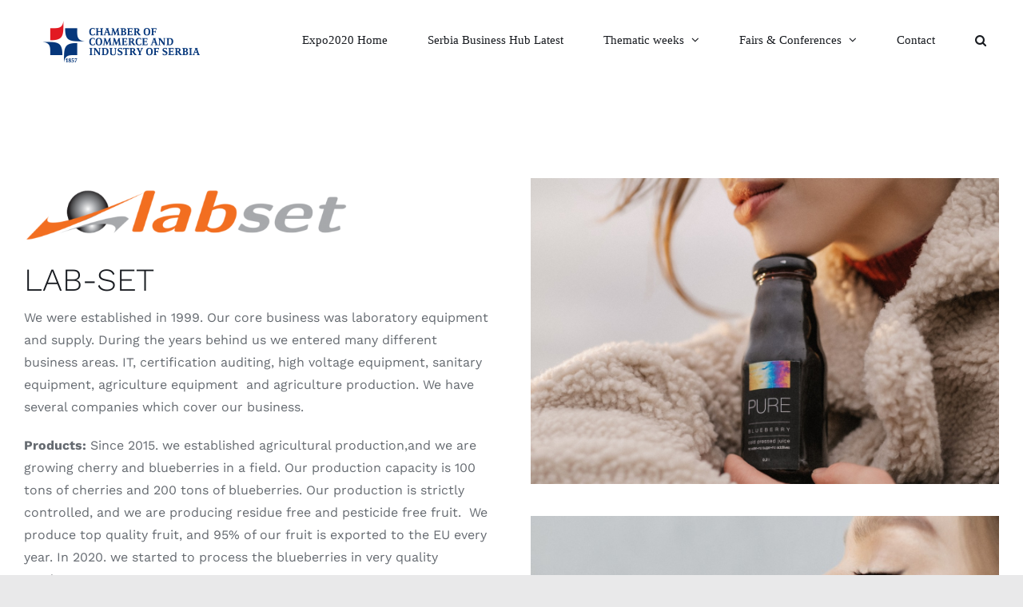

--- FILE ---
content_type: text/html; charset=UTF-8
request_url: https://expo2020.pks.rs/lab-set/
body_size: 55201
content:
<!DOCTYPE html>
<html class="avada-html-layout-wide avada-html-header-position-top" lang="en-US" prefix="og: http://ogp.me/ns# fb: http://ogp.me/ns/fb#">
<head>
	<meta http-equiv="X-UA-Compatible" content="IE=edge" />
	<meta http-equiv="Content-Type" content="text/html; charset=utf-8"/>
	<meta name="viewport" content="width=device-width, initial-scale=1" />
	<title>LAB-SET &#8211; Expo2020 Dubai</title>
<meta name='robots' content='max-image-preview:large' />
<link rel="alternate" type="application/rss+xml" title="Expo2020 Dubai &raquo; Feed" href="https://expo2020.pks.rs/feed/" />
<link rel="alternate" type="application/rss+xml" title="Expo2020 Dubai &raquo; Comments Feed" href="https://expo2020.pks.rs/comments/feed/" />
					<link rel="shortcut icon" href="https://expo2020.pks.rs/wp-content/uploads/2021/09/favicon-3.png" type="image/x-icon" />
		
					<!-- Apple Touch Icon -->
			<link rel="apple-touch-icon" sizes="180x180" href="https://expo2020.pks.rs/wp-content/uploads/2021/09/favicon152.png">
		
					<!-- Android Icon -->
			<link rel="icon" sizes="192x192" href="https://expo2020.pks.rs/wp-content/uploads/2021/09/favicon152.png">
		
					<!-- MS Edge Icon -->
			<meta name="msapplication-TileImage" content="https://expo2020.pks.rs/wp-content/uploads/2021/09/favicon180.png">
				<link rel="alternate" title="oEmbed (JSON)" type="application/json+oembed" href="https://expo2020.pks.rs/wp-json/oembed/1.0/embed?url=https%3A%2F%2Fexpo2020.pks.rs%2Flab-set%2F" />
<link rel="alternate" title="oEmbed (XML)" type="text/xml+oembed" href="https://expo2020.pks.rs/wp-json/oembed/1.0/embed?url=https%3A%2F%2Fexpo2020.pks.rs%2Flab-set%2F&#038;format=xml" />
					<meta name="description" content="LAB-SET   

We were established in 1999. Our core business was laboratory equipment and supply. During the years behind us we entered many different business areas. IT, certification auditing, high voltage equipment, sanitary equipment, agriculture equipment  and agriculture production. We have several companies which cover our business.

Products: Since 2015. we"/>
				
		<meta property="og:locale" content="en_US"/>
		<meta property="og:type" content="article"/>
		<meta property="og:site_name" content="Expo2020 Dubai"/>
		<meta property="og:title" content="  LAB-SET"/>
				<meta property="og:description" content="LAB-SET   

We were established in 1999. Our core business was laboratory equipment and supply. During the years behind us we entered many different business areas. IT, certification auditing, high voltage equipment, sanitary equipment, agriculture equipment  and agriculture production. We have several companies which cover our business.

Products: Since 2015. we"/>
				<meta property="og:url" content="https://expo2020.pks.rs/lab-set/"/>
										<meta property="article:published_time" content="2022-02-06T11:13:49+00:00"/>
							<meta property="article:modified_time" content="2022-02-06T11:14:28+00:00"/>
								<meta name="author" content="expodubai2020"/>
								<meta property="og:image" content="https://expo2020.pks.rs/wp-content/uploads/2022/02/00labset-1.jpg"/>
		<meta property="og:image:width" content="800"/>
		<meta property="og:image:height" content="500"/>
		<meta property="og:image:type" content="image/jpeg"/>
				<style id='wp-img-auto-sizes-contain-inline-css' type='text/css'>
img:is([sizes=auto i],[sizes^="auto," i]){contain-intrinsic-size:3000px 1500px}
/*# sourceURL=wp-img-auto-sizes-contain-inline-css */
</style>
<link rel='stylesheet' id='fusion-dynamic-css-css' href='https://expo2020.pks.rs/wp-content/uploads/fusion-styles/38864f496a630549f0240f212c128047.min.css?ver=3.11.14' type='text/css' media='all' />
<script type="text/javascript" src="https://expo2020.pks.rs/wp-includes/js/jquery/jquery.min.js?ver=3.7.1" id="jquery-core-js"></script>
<script type="text/javascript" src="https://expo2020.pks.rs/wp-includes/js/jquery/jquery-migrate.min.js?ver=3.4.1" id="jquery-migrate-js"></script>
<link rel="https://api.w.org/" href="https://expo2020.pks.rs/wp-json/" /><link rel="alternate" title="JSON" type="application/json" href="https://expo2020.pks.rs/wp-json/wp/v2/posts/8079" /><link rel="EditURI" type="application/rsd+xml" title="RSD" href="https://expo2020.pks.rs/xmlrpc.php?rsd" />

<link rel="canonical" href="https://expo2020.pks.rs/lab-set/" />
<link rel='shortlink' href='https://expo2020.pks.rs/?p=8079' />
<style type="text/css" id="css-fb-visibility">@media screen and (max-width: 640px){.fusion-no-small-visibility{display:none !important;}body .sm-text-align-center{text-align:center !important;}body .sm-text-align-left{text-align:left !important;}body .sm-text-align-right{text-align:right !important;}body .sm-flex-align-center{justify-content:center !important;}body .sm-flex-align-flex-start{justify-content:flex-start !important;}body .sm-flex-align-flex-end{justify-content:flex-end !important;}body .sm-mx-auto{margin-left:auto !important;margin-right:auto !important;}body .sm-ml-auto{margin-left:auto !important;}body .sm-mr-auto{margin-right:auto !important;}body .fusion-absolute-position-small{position:absolute;top:auto;width:100%;}.awb-sticky.awb-sticky-small{ position: sticky; top: var(--awb-sticky-offset,0); }}@media screen and (min-width: 641px) and (max-width: 1024px){.fusion-no-medium-visibility{display:none !important;}body .md-text-align-center{text-align:center !important;}body .md-text-align-left{text-align:left !important;}body .md-text-align-right{text-align:right !important;}body .md-flex-align-center{justify-content:center !important;}body .md-flex-align-flex-start{justify-content:flex-start !important;}body .md-flex-align-flex-end{justify-content:flex-end !important;}body .md-mx-auto{margin-left:auto !important;margin-right:auto !important;}body .md-ml-auto{margin-left:auto !important;}body .md-mr-auto{margin-right:auto !important;}body .fusion-absolute-position-medium{position:absolute;top:auto;width:100%;}.awb-sticky.awb-sticky-medium{ position: sticky; top: var(--awb-sticky-offset,0); }}@media screen and (min-width: 1025px){.fusion-no-large-visibility{display:none !important;}body .lg-text-align-center{text-align:center !important;}body .lg-text-align-left{text-align:left !important;}body .lg-text-align-right{text-align:right !important;}body .lg-flex-align-center{justify-content:center !important;}body .lg-flex-align-flex-start{justify-content:flex-start !important;}body .lg-flex-align-flex-end{justify-content:flex-end !important;}body .lg-mx-auto{margin-left:auto !important;margin-right:auto !important;}body .lg-ml-auto{margin-left:auto !important;}body .lg-mr-auto{margin-right:auto !important;}body .fusion-absolute-position-large{position:absolute;top:auto;width:100%;}.awb-sticky.awb-sticky-large{ position: sticky; top: var(--awb-sticky-offset,0); }}</style>		<script type="text/javascript">
			var doc = document.documentElement;
			doc.setAttribute( 'data-useragent', navigator.userAgent );
		</script>
		
	<style id='global-styles-inline-css' type='text/css'>
:root{--wp--preset--aspect-ratio--square: 1;--wp--preset--aspect-ratio--4-3: 4/3;--wp--preset--aspect-ratio--3-4: 3/4;--wp--preset--aspect-ratio--3-2: 3/2;--wp--preset--aspect-ratio--2-3: 2/3;--wp--preset--aspect-ratio--16-9: 16/9;--wp--preset--aspect-ratio--9-16: 9/16;--wp--preset--color--black: #000000;--wp--preset--color--cyan-bluish-gray: #abb8c3;--wp--preset--color--white: #ffffff;--wp--preset--color--pale-pink: #f78da7;--wp--preset--color--vivid-red: #cf2e2e;--wp--preset--color--luminous-vivid-orange: #ff6900;--wp--preset--color--luminous-vivid-amber: #fcb900;--wp--preset--color--light-green-cyan: #7bdcb5;--wp--preset--color--vivid-green-cyan: #00d084;--wp--preset--color--pale-cyan-blue: #8ed1fc;--wp--preset--color--vivid-cyan-blue: #0693e3;--wp--preset--color--vivid-purple: #9b51e0;--wp--preset--color--awb-color-1: rgba(255,255,255,1);--wp--preset--color--awb-color-2: rgba(250,250,250,1);--wp--preset--color--awb-color-3: rgba(249,249,251,1);--wp--preset--color--awb-color-4: rgba(226,226,226,1);--wp--preset--color--awb-color-5: rgba(101,106,112,1);--wp--preset--color--awb-color-6: rgba(51,51,51,1);--wp--preset--color--awb-color-7: rgba(33,41,52,1);--wp--preset--color--awb-color-8: rgba(24,27,32,1);--wp--preset--color--awb-color-custom-10: rgba(40,45,51,0.1);--wp--preset--color--awb-color-custom-11: rgba(101,188,123,1);--wp--preset--color--awb-color-custom-12: rgba(74,78,87,1);--wp--preset--color--awb-color-custom-13: rgba(229,229,229,1);--wp--preset--color--awb-color-custom-14: rgba(116,116,116,1);--wp--preset--color--awb-color-custom-15: rgba(250,250,250,0.8);--wp--preset--color--awb-color-custom-16: rgba(242,243,245,1);--wp--preset--color--awb-color-custom-17: rgba(24,27,32,0.92);--wp--preset--gradient--vivid-cyan-blue-to-vivid-purple: linear-gradient(135deg,rgb(6,147,227) 0%,rgb(155,81,224) 100%);--wp--preset--gradient--light-green-cyan-to-vivid-green-cyan: linear-gradient(135deg,rgb(122,220,180) 0%,rgb(0,208,130) 100%);--wp--preset--gradient--luminous-vivid-amber-to-luminous-vivid-orange: linear-gradient(135deg,rgb(252,185,0) 0%,rgb(255,105,0) 100%);--wp--preset--gradient--luminous-vivid-orange-to-vivid-red: linear-gradient(135deg,rgb(255,105,0) 0%,rgb(207,46,46) 100%);--wp--preset--gradient--very-light-gray-to-cyan-bluish-gray: linear-gradient(135deg,rgb(238,238,238) 0%,rgb(169,184,195) 100%);--wp--preset--gradient--cool-to-warm-spectrum: linear-gradient(135deg,rgb(74,234,220) 0%,rgb(151,120,209) 20%,rgb(207,42,186) 40%,rgb(238,44,130) 60%,rgb(251,105,98) 80%,rgb(254,248,76) 100%);--wp--preset--gradient--blush-light-purple: linear-gradient(135deg,rgb(255,206,236) 0%,rgb(152,150,240) 100%);--wp--preset--gradient--blush-bordeaux: linear-gradient(135deg,rgb(254,205,165) 0%,rgb(254,45,45) 50%,rgb(107,0,62) 100%);--wp--preset--gradient--luminous-dusk: linear-gradient(135deg,rgb(255,203,112) 0%,rgb(199,81,192) 50%,rgb(65,88,208) 100%);--wp--preset--gradient--pale-ocean: linear-gradient(135deg,rgb(255,245,203) 0%,rgb(182,227,212) 50%,rgb(51,167,181) 100%);--wp--preset--gradient--electric-grass: linear-gradient(135deg,rgb(202,248,128) 0%,rgb(113,206,126) 100%);--wp--preset--gradient--midnight: linear-gradient(135deg,rgb(2,3,129) 0%,rgb(40,116,252) 100%);--wp--preset--font-size--small: 12px;--wp--preset--font-size--medium: 20px;--wp--preset--font-size--large: 24px;--wp--preset--font-size--x-large: 42px;--wp--preset--font-size--normal: 16px;--wp--preset--font-size--xlarge: 32px;--wp--preset--font-size--huge: 48px;--wp--preset--spacing--20: 0.44rem;--wp--preset--spacing--30: 0.67rem;--wp--preset--spacing--40: 1rem;--wp--preset--spacing--50: 1.5rem;--wp--preset--spacing--60: 2.25rem;--wp--preset--spacing--70: 3.38rem;--wp--preset--spacing--80: 5.06rem;--wp--preset--shadow--natural: 6px 6px 9px rgba(0, 0, 0, 0.2);--wp--preset--shadow--deep: 12px 12px 50px rgba(0, 0, 0, 0.4);--wp--preset--shadow--sharp: 6px 6px 0px rgba(0, 0, 0, 0.2);--wp--preset--shadow--outlined: 6px 6px 0px -3px rgb(255, 255, 255), 6px 6px rgb(0, 0, 0);--wp--preset--shadow--crisp: 6px 6px 0px rgb(0, 0, 0);}:where(.is-layout-flex){gap: 0.5em;}:where(.is-layout-grid){gap: 0.5em;}body .is-layout-flex{display: flex;}.is-layout-flex{flex-wrap: wrap;align-items: center;}.is-layout-flex > :is(*, div){margin: 0;}body .is-layout-grid{display: grid;}.is-layout-grid > :is(*, div){margin: 0;}:where(.wp-block-columns.is-layout-flex){gap: 2em;}:where(.wp-block-columns.is-layout-grid){gap: 2em;}:where(.wp-block-post-template.is-layout-flex){gap: 1.25em;}:where(.wp-block-post-template.is-layout-grid){gap: 1.25em;}.has-black-color{color: var(--wp--preset--color--black) !important;}.has-cyan-bluish-gray-color{color: var(--wp--preset--color--cyan-bluish-gray) !important;}.has-white-color{color: var(--wp--preset--color--white) !important;}.has-pale-pink-color{color: var(--wp--preset--color--pale-pink) !important;}.has-vivid-red-color{color: var(--wp--preset--color--vivid-red) !important;}.has-luminous-vivid-orange-color{color: var(--wp--preset--color--luminous-vivid-orange) !important;}.has-luminous-vivid-amber-color{color: var(--wp--preset--color--luminous-vivid-amber) !important;}.has-light-green-cyan-color{color: var(--wp--preset--color--light-green-cyan) !important;}.has-vivid-green-cyan-color{color: var(--wp--preset--color--vivid-green-cyan) !important;}.has-pale-cyan-blue-color{color: var(--wp--preset--color--pale-cyan-blue) !important;}.has-vivid-cyan-blue-color{color: var(--wp--preset--color--vivid-cyan-blue) !important;}.has-vivid-purple-color{color: var(--wp--preset--color--vivid-purple) !important;}.has-black-background-color{background-color: var(--wp--preset--color--black) !important;}.has-cyan-bluish-gray-background-color{background-color: var(--wp--preset--color--cyan-bluish-gray) !important;}.has-white-background-color{background-color: var(--wp--preset--color--white) !important;}.has-pale-pink-background-color{background-color: var(--wp--preset--color--pale-pink) !important;}.has-vivid-red-background-color{background-color: var(--wp--preset--color--vivid-red) !important;}.has-luminous-vivid-orange-background-color{background-color: var(--wp--preset--color--luminous-vivid-orange) !important;}.has-luminous-vivid-amber-background-color{background-color: var(--wp--preset--color--luminous-vivid-amber) !important;}.has-light-green-cyan-background-color{background-color: var(--wp--preset--color--light-green-cyan) !important;}.has-vivid-green-cyan-background-color{background-color: var(--wp--preset--color--vivid-green-cyan) !important;}.has-pale-cyan-blue-background-color{background-color: var(--wp--preset--color--pale-cyan-blue) !important;}.has-vivid-cyan-blue-background-color{background-color: var(--wp--preset--color--vivid-cyan-blue) !important;}.has-vivid-purple-background-color{background-color: var(--wp--preset--color--vivid-purple) !important;}.has-black-border-color{border-color: var(--wp--preset--color--black) !important;}.has-cyan-bluish-gray-border-color{border-color: var(--wp--preset--color--cyan-bluish-gray) !important;}.has-white-border-color{border-color: var(--wp--preset--color--white) !important;}.has-pale-pink-border-color{border-color: var(--wp--preset--color--pale-pink) !important;}.has-vivid-red-border-color{border-color: var(--wp--preset--color--vivid-red) !important;}.has-luminous-vivid-orange-border-color{border-color: var(--wp--preset--color--luminous-vivid-orange) !important;}.has-luminous-vivid-amber-border-color{border-color: var(--wp--preset--color--luminous-vivid-amber) !important;}.has-light-green-cyan-border-color{border-color: var(--wp--preset--color--light-green-cyan) !important;}.has-vivid-green-cyan-border-color{border-color: var(--wp--preset--color--vivid-green-cyan) !important;}.has-pale-cyan-blue-border-color{border-color: var(--wp--preset--color--pale-cyan-blue) !important;}.has-vivid-cyan-blue-border-color{border-color: var(--wp--preset--color--vivid-cyan-blue) !important;}.has-vivid-purple-border-color{border-color: var(--wp--preset--color--vivid-purple) !important;}.has-vivid-cyan-blue-to-vivid-purple-gradient-background{background: var(--wp--preset--gradient--vivid-cyan-blue-to-vivid-purple) !important;}.has-light-green-cyan-to-vivid-green-cyan-gradient-background{background: var(--wp--preset--gradient--light-green-cyan-to-vivid-green-cyan) !important;}.has-luminous-vivid-amber-to-luminous-vivid-orange-gradient-background{background: var(--wp--preset--gradient--luminous-vivid-amber-to-luminous-vivid-orange) !important;}.has-luminous-vivid-orange-to-vivid-red-gradient-background{background: var(--wp--preset--gradient--luminous-vivid-orange-to-vivid-red) !important;}.has-very-light-gray-to-cyan-bluish-gray-gradient-background{background: var(--wp--preset--gradient--very-light-gray-to-cyan-bluish-gray) !important;}.has-cool-to-warm-spectrum-gradient-background{background: var(--wp--preset--gradient--cool-to-warm-spectrum) !important;}.has-blush-light-purple-gradient-background{background: var(--wp--preset--gradient--blush-light-purple) !important;}.has-blush-bordeaux-gradient-background{background: var(--wp--preset--gradient--blush-bordeaux) !important;}.has-luminous-dusk-gradient-background{background: var(--wp--preset--gradient--luminous-dusk) !important;}.has-pale-ocean-gradient-background{background: var(--wp--preset--gradient--pale-ocean) !important;}.has-electric-grass-gradient-background{background: var(--wp--preset--gradient--electric-grass) !important;}.has-midnight-gradient-background{background: var(--wp--preset--gradient--midnight) !important;}.has-small-font-size{font-size: var(--wp--preset--font-size--small) !important;}.has-medium-font-size{font-size: var(--wp--preset--font-size--medium) !important;}.has-large-font-size{font-size: var(--wp--preset--font-size--large) !important;}.has-x-large-font-size{font-size: var(--wp--preset--font-size--x-large) !important;}
/*# sourceURL=global-styles-inline-css */
</style>
</head>

<body class="wp-singular post-template-default single single-post postid-8079 single-format-standard wp-theme-Avada fusion-image-hovers fusion-pagination-sizing fusion-button_type-flat fusion-button_span-no fusion-button_gradient-linear avada-image-rollover-circle-no avada-image-rollover-yes avada-image-rollover-direction-fade fusion-body ltr fusion-sticky-header no-tablet-sticky-header no-mobile-sticky-header no-mobile-slidingbar no-mobile-totop fusion-disable-outline fusion-sub-menu-fade mobile-logo-pos-left layout-wide-mode avada-has-boxed-modal-shadow- layout-scroll-offset-full avada-has-zero-margin-offset-top fusion-top-header menu-text-align-center mobile-menu-design-modern fusion-show-pagination-text fusion-header-layout-v1 avada-responsive avada-footer-fx-sticky avada-menu-highlight-style-textcolor fusion-search-form-clean fusion-main-menu-search-dropdown fusion-avatar-circle avada-dropdown-styles avada-blog-layout-grid avada-blog-archive-layout-grid avada-header-shadow-no avada-menu-icon-position-left avada-has-pagetitle-bg-full avada-has-mobile-menu-search avada-has-main-nav-search-icon avada-has-breadcrumb-mobile-hidden avada-has-pagetitlebar-retina-bg-image avada-has-titlebar-hide avada-social-full-transparent avada-has-transparent-timeline_color avada-has-pagination-width_height avada-flyout-menu-direction-fade avada-ec-views-v1" data-awb-post-id="8079">
		<a class="skip-link screen-reader-text" href="#content">Skip to content</a>

	<div id="boxed-wrapper">
		
		<div id="wrapper" class="fusion-wrapper">
			<div id="home" style="position:relative;top:-1px;"></div>
							
					
			<header class="fusion-header-wrapper">
				<div class="fusion-header-v1 fusion-logo-alignment fusion-logo-left fusion-sticky-menu- fusion-sticky-logo-1 fusion-mobile-logo-1  fusion-mobile-menu-design-modern">
					<div class="fusion-header-sticky-height"></div>
<div class="fusion-header">
	<div class="fusion-row">
					<div class="fusion-logo" data-margin-top="25px" data-margin-bottom="25px" data-margin-left="0px" data-margin-right="0px">
			<a class="fusion-logo-link"  href="https://en.pks.rs/" >

						<!-- standard logo -->
			<img src="https://expo2020.pks.rs/wp-content/uploads/2021/09/pks-logo@2x-1.png" srcset="https://expo2020.pks.rs/wp-content/uploads/2021/09/pks-logo@2x-1.png 1x, https://expo2020.pks.rs/wp-content/uploads/2021/09/pks-logo@2x-1.png 2x" width="213" height="56" style="max-height:56px;height:auto;" alt="Expo2020 Dubai Logo" data-retina_logo_url="https://expo2020.pks.rs/wp-content/uploads/2021/09/pks-logo@2x-1.png" class="fusion-standard-logo" />

											<!-- mobile logo -->
				<img src="https://expo2020.pks.rs/wp-content/uploads/2021/09/pks-logo@2x-1.png" srcset="https://expo2020.pks.rs/wp-content/uploads/2021/09/pks-logo@2x-1.png 1x, https://expo2020.pks.rs/wp-content/uploads/2021/09/pks-logo@2x-1.png 2x" width="213" height="56" style="max-height:56px;height:auto;" alt="Expo2020 Dubai Logo" data-retina_logo_url="https://expo2020.pks.rs/wp-content/uploads/2021/09/pks-logo@2x-1.png" class="fusion-mobile-logo" />
			
											<!-- sticky header logo -->
				<img src="https://expo2020.pks.rs/wp-content/uploads/2021/09/pks-logo@2x-1.png" srcset="https://expo2020.pks.rs/wp-content/uploads/2021/09/pks-logo@2x-1.png 1x, https://expo2020.pks.rs/wp-content/uploads/2021/09/pks-logo@2x-1.png 2x" width="213" height="56" style="max-height:56px;height:auto;" alt="Expo2020 Dubai Logo" data-retina_logo_url="https://expo2020.pks.rs/wp-content/uploads/2021/09/pks-logo@2x-1.png" class="fusion-sticky-logo" />
					</a>
		</div>		<nav class="fusion-main-menu" aria-label="Main Menu"><ul id="menu-main-menu" class="fusion-menu"><li  id="menu-item-3606"  class="menu-item menu-item-type-post_type menu-item-object-page menu-item-home menu-item-3606"  data-item-id="3606"><a  href="https://expo2020.pks.rs/" class="fusion-textcolor-highlight"><span class="menu-text">Expo2020 Home</span></a></li><li  id="menu-item-3226"  class="menu-item menu-item-type-post_type menu-item-object-page menu-item-3226"  data-item-id="3226"><a  href="https://expo2020.pks.rs/serbia-business-hub-latest/" class="fusion-textcolor-highlight"><span class="menu-text">Serbia Business Hub Latest</span></a></li><li  id="menu-item-3231"  class="menu-item menu-item-type-post_type menu-item-object-page menu-item-has-children menu-item-3231 fusion-dropdown-menu"  data-item-id="3231"><a  href="https://expo2020.pks.rs/thematic-weeks/" class="fusion-textcolor-highlight"><span class="menu-text">Thematic weeks</span> <span class="fusion-caret"><i class="fusion-dropdown-indicator" aria-hidden="true"></i></span></a><ul class="sub-menu"><li  id="menu-item-8611"  class="menu-item menu-item-type-post_type menu-item-object-page menu-item-8611 fusion-dropdown-submenu" ><a  href="https://expo2020.pks.rs/thematic-weeks/water/" class="fusion-textcolor-highlight"><span>Water</span></a></li><li  id="menu-item-7866"  class="menu-item menu-item-type-post_type menu-item-object-page menu-item-7866 fusion-dropdown-submenu" ><a  href="https://expo2020.pks.rs/thematic-weeks/food-agriculture-and-livelihoods/" class="fusion-textcolor-highlight"><span>Food, Agriculture &#038; Livelihoods</span></a></li><li  id="menu-item-7459"  class="menu-item menu-item-type-post_type menu-item-object-page menu-item-7459 fusion-dropdown-submenu" ><a  href="https://expo2020.pks.rs/thematic-weeks/health-and-wellness/" class="fusion-textcolor-highlight"><span>Health &#038; Wellness</span></a></li><li  id="menu-item-7035"  class="menu-item menu-item-type-post_type menu-item-object-page menu-item-7035 fusion-dropdown-submenu" ><a  href="https://expo2020.pks.rs/thematic-weeks/global-goals/" class="fusion-textcolor-highlight"><span>Global Goals</span></a></li><li  id="menu-item-6242"  class="menu-item menu-item-type-post_type menu-item-object-page menu-item-6242 fusion-dropdown-submenu" ><a  href="https://expo2020.pks.rs/thematic-weeks/travel-and-connectivity/" class="fusion-textcolor-highlight"><span>Travel &#038; Connectivity</span></a></li><li  id="menu-item-5499"  class="menu-item menu-item-type-post_type menu-item-object-page menu-item-5499 fusion-dropdown-submenu" ><a  href="https://expo2020.pks.rs/thematic-weeks/knowledge-and-learning/" class="fusion-textcolor-highlight"><span>Knowledge &#038; Learning</span></a></li><li  id="menu-item-4386"  class="menu-item menu-item-type-post_type menu-item-object-page menu-item-4386 fusion-dropdown-submenu" ><a  href="https://expo2020.pks.rs/thematic-weeks/urban-and-rural-development/" class="fusion-textcolor-highlight"><span>Urban &#038; Rural Development</span></a></li><li  id="menu-item-4191"  class="menu-item menu-item-type-post_type menu-item-object-page menu-item-4191 fusion-dropdown-submenu" ><a  href="https://expo2020.pks.rs/thematic-weeks/space/" class="fusion-textcolor-highlight"><span>Space</span></a></li><li  id="menu-item-3748"  class="menu-item menu-item-type-post_type menu-item-object-page menu-item-3748 fusion-dropdown-submenu" ><a  href="https://expo2020.pks.rs/thematic-weeks/climate-and-biodiversity/" class="fusion-textcolor-highlight"><span>Climate &#038; Biodiversity</span></a></li></ul></li><li  id="menu-item-3578"  class="menu-item menu-item-type-custom menu-item-object-custom menu-item-has-children menu-item-3578 fusion-dropdown-menu"  data-item-id="3578"><a  class="fusion-textcolor-highlight"><span class="menu-text">Fairs &#038; Conferences</span> <span class="fusion-caret"><i class="fusion-dropdown-indicator" aria-hidden="true"></i></span></a><ul class="sub-menu"><li  id="menu-item-3461"  class="menu-item menu-item-type-post_type menu-item-object-page menu-item-3461 fusion-dropdown-submenu" ><a  href="https://expo2020.pks.rs/fairs-and-conferences/gitex-global/" class="fusion-textcolor-highlight"><span>GITEX Global</span></a></li><li  id="menu-item-3221"  class="menu-item menu-item-type-post_type menu-item-object-page menu-item-3221 fusion-dropdown-submenu" ><a  href="https://expo2020.pks.rs/fairs-and-conferences/gitex-future-stars/" class="fusion-textcolor-highlight"><span>GITEX Future Stars</span></a></li></ul></li><li  id="menu-item-3048"  class="menu-item menu-item-type-post_type menu-item-object-page menu-item-3048"  data-item-id="3048"><a  href="https://expo2020.pks.rs/contact-us/" class="fusion-textcolor-highlight"><span class="menu-text">Contact</span></a></li></li><li class="fusion-custom-menu-item fusion-main-menu-search"><a class="fusion-main-menu-icon" href="#" aria-label="Search" data-title="Search" title="Search" role="button" aria-expanded="false"></a><div class="fusion-custom-menu-item-contents">		<form role="search" class="searchform fusion-search-form  fusion-live-search fusion-search-form-clean" method="get" action="https://expo2020.pks.rs/">
			<div class="fusion-search-form-content">

				
				<div class="fusion-search-field search-field">
					<label><span class="screen-reader-text">Search for:</span>
													<input type="search" class="s fusion-live-search-input" name="s" id="fusion-live-search-input-0" autocomplete="off" placeholder="Search..." required aria-required="true" aria-label="Search..."/>
											</label>
				</div>
				<div class="fusion-search-button search-button">
					<input type="submit" class="fusion-search-submit searchsubmit" aria-label="Search" value="&#xf002;" />
										<div class="fusion-slider-loading"></div>
									</div>

				
			</div>


							<div class="fusion-search-results-wrapper"><div class="fusion-search-results"></div></div>
			
		</form>
		</div></li></ul></nav><div class="fusion-mobile-navigation"><ul id="menu-main-menu-1" class="fusion-mobile-menu"><li   class="menu-item menu-item-type-post_type menu-item-object-page menu-item-home menu-item-3606"  data-item-id="3606"><a  href="https://expo2020.pks.rs/" class="fusion-textcolor-highlight"><span class="menu-text">Expo2020 Home</span></a></li><li   class="menu-item menu-item-type-post_type menu-item-object-page menu-item-3226"  data-item-id="3226"><a  href="https://expo2020.pks.rs/serbia-business-hub-latest/" class="fusion-textcolor-highlight"><span class="menu-text">Serbia Business Hub Latest</span></a></li><li   class="menu-item menu-item-type-post_type menu-item-object-page menu-item-has-children menu-item-3231 fusion-dropdown-menu"  data-item-id="3231"><a  href="https://expo2020.pks.rs/thematic-weeks/" class="fusion-textcolor-highlight"><span class="menu-text">Thematic weeks</span> <span class="fusion-caret"><i class="fusion-dropdown-indicator" aria-hidden="true"></i></span></a><ul class="sub-menu"><li   class="menu-item menu-item-type-post_type menu-item-object-page menu-item-8611 fusion-dropdown-submenu" ><a  href="https://expo2020.pks.rs/thematic-weeks/water/" class="fusion-textcolor-highlight"><span>Water</span></a></li><li   class="menu-item menu-item-type-post_type menu-item-object-page menu-item-7866 fusion-dropdown-submenu" ><a  href="https://expo2020.pks.rs/thematic-weeks/food-agriculture-and-livelihoods/" class="fusion-textcolor-highlight"><span>Food, Agriculture &#038; Livelihoods</span></a></li><li   class="menu-item menu-item-type-post_type menu-item-object-page menu-item-7459 fusion-dropdown-submenu" ><a  href="https://expo2020.pks.rs/thematic-weeks/health-and-wellness/" class="fusion-textcolor-highlight"><span>Health &#038; Wellness</span></a></li><li   class="menu-item menu-item-type-post_type menu-item-object-page menu-item-7035 fusion-dropdown-submenu" ><a  href="https://expo2020.pks.rs/thematic-weeks/global-goals/" class="fusion-textcolor-highlight"><span>Global Goals</span></a></li><li   class="menu-item menu-item-type-post_type menu-item-object-page menu-item-6242 fusion-dropdown-submenu" ><a  href="https://expo2020.pks.rs/thematic-weeks/travel-and-connectivity/" class="fusion-textcolor-highlight"><span>Travel &#038; Connectivity</span></a></li><li   class="menu-item menu-item-type-post_type menu-item-object-page menu-item-5499 fusion-dropdown-submenu" ><a  href="https://expo2020.pks.rs/thematic-weeks/knowledge-and-learning/" class="fusion-textcolor-highlight"><span>Knowledge &#038; Learning</span></a></li><li   class="menu-item menu-item-type-post_type menu-item-object-page menu-item-4386 fusion-dropdown-submenu" ><a  href="https://expo2020.pks.rs/thematic-weeks/urban-and-rural-development/" class="fusion-textcolor-highlight"><span>Urban &#038; Rural Development</span></a></li><li   class="menu-item menu-item-type-post_type menu-item-object-page menu-item-4191 fusion-dropdown-submenu" ><a  href="https://expo2020.pks.rs/thematic-weeks/space/" class="fusion-textcolor-highlight"><span>Space</span></a></li><li   class="menu-item menu-item-type-post_type menu-item-object-page menu-item-3748 fusion-dropdown-submenu" ><a  href="https://expo2020.pks.rs/thematic-weeks/climate-and-biodiversity/" class="fusion-textcolor-highlight"><span>Climate &#038; Biodiversity</span></a></li></ul></li><li   class="menu-item menu-item-type-custom menu-item-object-custom menu-item-has-children menu-item-3578 fusion-dropdown-menu"  data-item-id="3578"><a  class="fusion-textcolor-highlight"><span class="menu-text">Fairs &#038; Conferences</span> <span class="fusion-caret"><i class="fusion-dropdown-indicator" aria-hidden="true"></i></span></a><ul class="sub-menu"><li   class="menu-item menu-item-type-post_type menu-item-object-page menu-item-3461 fusion-dropdown-submenu" ><a  href="https://expo2020.pks.rs/fairs-and-conferences/gitex-global/" class="fusion-textcolor-highlight"><span>GITEX Global</span></a></li><li   class="menu-item menu-item-type-post_type menu-item-object-page menu-item-3221 fusion-dropdown-submenu" ><a  href="https://expo2020.pks.rs/fairs-and-conferences/gitex-future-stars/" class="fusion-textcolor-highlight"><span>GITEX Future Stars</span></a></li></ul></li><li   class="menu-item menu-item-type-post_type menu-item-object-page menu-item-3048"  data-item-id="3048"><a  href="https://expo2020.pks.rs/contact-us/" class="fusion-textcolor-highlight"><span class="menu-text">Contact</span></a></li></li></ul></div>	<div class="fusion-mobile-menu-icons">
							<a href="#" class="fusion-icon awb-icon-bars" aria-label="Toggle mobile menu" aria-expanded="false"></a>
		
					<a href="#" class="fusion-icon awb-icon-search" aria-label="Toggle mobile search"></a>
		
		
			</div>

<nav class="fusion-mobile-nav-holder fusion-mobile-menu-text-align-left fusion-mobile-menu-indicator-hide" aria-label="Main Menu Mobile"></nav>

		
<div class="fusion-clearfix"></div>
<div class="fusion-mobile-menu-search">
			<form role="search" class="searchform fusion-search-form  fusion-live-search fusion-search-form-clean" method="get" action="https://expo2020.pks.rs/">
			<div class="fusion-search-form-content">

				
				<div class="fusion-search-field search-field">
					<label><span class="screen-reader-text">Search for:</span>
													<input type="search" class="s fusion-live-search-input" name="s" id="fusion-live-search-input-1" autocomplete="off" placeholder="Search..." required aria-required="true" aria-label="Search..."/>
											</label>
				</div>
				<div class="fusion-search-button search-button">
					<input type="submit" class="fusion-search-submit searchsubmit" aria-label="Search" value="&#xf002;" />
										<div class="fusion-slider-loading"></div>
									</div>

				
			</div>


							<div class="fusion-search-results-wrapper"><div class="fusion-search-results"></div></div>
			
		</form>
		</div>
			</div>
</div>
				</div>
				<div class="fusion-clearfix"></div>
			</header>
								
							<div id="sliders-container" class="fusion-slider-visibility">
					</div>
				
					
							
			
						<main id="main" class="clearfix ">
				<div class="fusion-row" style="">

<section id="content" style="width: 100%;">
	
					<article id="post-8079" class="post post-8079 type-post status-publish format-standard has-post-thumbnail hentry category-food-agriculture-livelihoods">
										<span class="entry-title" style="display: none;">LAB-SET</span>
			
				
						<div class="post-content">
				<div class="fusion-fullwidth fullwidth-box fusion-builder-row-1 fusion-flex-container nonhundred-percent-fullwidth non-hundred-percent-height-scrolling" style="--awb-border-radius-top-left:0px;--awb-border-radius-top-right:0px;--awb-border-radius-bottom-right:0px;--awb-border-radius-bottom-left:0px;--awb-padding-bottom:0px;--awb-padding-top-medium:20px;--awb-padding-right-medium:30px;--awb-padding-left-medium:30px;--awb-padding-right-small:10px;--awb-padding-left-small:10px;--awb-flex-wrap:wrap;" ><div class="fusion-builder-row fusion-row fusion-flex-align-items-flex-start fusion-flex-content-wrap" style="max-width:1320.8px;margin-left: calc(-4% / 2 );margin-right: calc(-4% / 2 );"><div class="fusion-layout-column fusion_builder_column fusion-builder-column-0 fusion_builder_column_1_2 1_2 fusion-flex-column" style="--awb-bg-size:cover;--awb-width-large:50%;--awb-margin-top-large:0px;--awb-spacing-right-large:3.84%;--awb-margin-bottom-large:20px;--awb-spacing-left-large:3.84%;--awb-width-medium:100%;--awb-order-medium:0;--awb-spacing-right-medium:1.92%;--awb-spacing-left-medium:1.92%;--awb-width-small:100%;--awb-order-small:0;--awb-spacing-right-small:1.92%;--awb-spacing-left-small:1.92%;"><div class="fusion-column-wrapper fusion-column-has-shadow fusion-flex-justify-content-flex-start fusion-content-layout-column"><div class="fusion-builder-row fusion-builder-row-inner fusion-row fusion-flex-align-items-flex-start fusion-flex-content-wrap" style="width:104% !important;max-width:104% !important;margin-left: calc(-4% / 2 );margin-right: calc(-4% / 2 );"><div class="fusion-layout-column fusion_builder_column_inner fusion-builder-nested-column-0 fusion_builder_column_inner_3_4 3_4 fusion-flex-column" style="--awb-padding-top:0px;--awb-padding-right:0px;--awb-bg-size:cover;--awb-width-large:75%;--awb-margin-top-large:0px;--awb-spacing-right-large:2.56%;--awb-margin-bottom-large:20px;--awb-spacing-left-large:2.56%;--awb-width-medium:100%;--awb-order-medium:0;--awb-spacing-right-medium:1.92%;--awb-spacing-left-medium:1.92%;--awb-width-small:100%;--awb-order-small:0;--awb-spacing-right-small:1.92%;--awb-spacing-left-small:1.92%;"><div class="fusion-column-wrapper fusion-column-has-shadow fusion-flex-justify-content-flex-start fusion-content-layout-column"><div class="fusion-image-element " style="--awb-margin-top:0px;--awb-margin-right:0px;--awb-margin-bottom:0px;--awb-margin-left:0px;--awb-caption-title-font-family:var(--h2_typography-font-family);--awb-caption-title-font-weight:var(--h2_typography-font-weight);--awb-caption-title-font-style:var(--h2_typography-font-style);--awb-caption-title-size:var(--h2_typography-font-size);--awb-caption-title-transform:var(--h2_typography-text-transform);--awb-caption-title-line-height:var(--h2_typography-line-height);--awb-caption-title-letter-spacing:var(--h2_typography-letter-spacing);"><span class=" fusion-imageframe imageframe-none imageframe-1 hover-type-none"><img fetchpriority="high" decoding="async" width="916" height="227" title="labset-logo" src="https://expo2020.pks.rs/wp-content/uploads/2022/02/labset-logo.png" data-orig-src="https://expo2020.pks.rs/wp-content/uploads/2022/02/labset-logo.png" alt class="lazyload img-responsive wp-image-8080" srcset="data:image/svg+xml,%3Csvg%20xmlns%3D%27http%3A%2F%2Fwww.w3.org%2F2000%2Fsvg%27%20width%3D%27916%27%20height%3D%27227%27%20viewBox%3D%270%200%20916%20227%27%3E%3Crect%20width%3D%27916%27%20height%3D%27227%27%20fill-opacity%3D%220%22%2F%3E%3C%2Fsvg%3E" data-srcset="https://expo2020.pks.rs/wp-content/uploads/2022/02/labset-logo-200x50.png 200w, https://expo2020.pks.rs/wp-content/uploads/2022/02/labset-logo-400x99.png 400w, https://expo2020.pks.rs/wp-content/uploads/2022/02/labset-logo-600x149.png 600w, https://expo2020.pks.rs/wp-content/uploads/2022/02/labset-logo-800x198.png 800w, https://expo2020.pks.rs/wp-content/uploads/2022/02/labset-logo.png 916w" data-sizes="auto" data-orig-sizes="(max-width: 1024px) 100vw, (max-width: 640px) 100vw, 916px" /></span></div></div></div><div class="fusion-layout-column fusion_builder_column_inner fusion-builder-nested-column-1 fusion_builder_column_inner_1_1 1_1 fusion-flex-column" style="--awb-bg-size:cover;--awb-width-large:100%;--awb-margin-top-large:0px;--awb-spacing-right-large:1.92%;--awb-margin-bottom-large:0px;--awb-spacing-left-large:1.92%;--awb-width-medium:100%;--awb-order-medium:0;--awb-spacing-right-medium:1.92%;--awb-spacing-left-medium:1.92%;--awb-width-small:100%;--awb-order-small:0;--awb-spacing-right-small:1.92%;--awb-spacing-left-small:1.92%;"><div class="fusion-column-wrapper fusion-column-has-shadow fusion-flex-justify-content-flex-start fusion-content-layout-column"><div class="fusion-text fusion-text-1"><h2 class="fusion-responsive-typography-calculated" data-fontsize="22" data-lineheight="29.48px">LAB-SET</h2>
</div></div></div></div><div class="fusion-text fusion-text-2"><p>We were established in 1999. Our core business was laboratory equipment and supply. During the years behind us we entered many different business areas. IT, certification auditing, high voltage equipment, sanitary equipment, agriculture equipment  and agriculture production. We have several companies which cover our business.</p>
<p><strong>Products</strong><strong>:</strong> Since 2015. we established agricultural production,and we are growing cherry and blueberries in a field. Our production capacity is 100 tons of cherries and 200 tons of blueberries. Our production is strictly controlled, and we are producing residue free and pesticide free fruit.  We produce top quality fruit, and 95% of our fruit is exported to the EU every year. In 2020. we started to process the blueberries in very quality products.</p>
<p>We produce 100% blueberry products. We produce cold pressed juice,  jams with stevia in 3 different tastes (natural, with rum, with lavender) Our products are the highest quality product. No sugar, no gmo, no pesticide or residue inside, no water added.</p>
<p><strong>Production capacities:  </strong>Our production capacity is ccc 150 tons of products each year.</p>
<p><strong>Export markets:</strong> RF, EU</p>
<p><strong>Standards and certifications:</strong> Global GAP, IFS Food</p>
</div><div class="fusion-separator" style="align-self: flex-start;margin-right:auto;margin-top:20px;margin-bottom:10px;width:100%;max-width:100px;"><div class="fusion-separator-border sep-single sep-solid" style="--awb-height:20px;--awb-amount:20px;--awb-sep-color:#656a70;border-color:#656a70;border-top-width:1px;"></div></div><div class="fusion-text fusion-text-3"><p><strong>LAB-SET<br />
</strong><strong>A:</strong> Radnička 30a, 21000 Novi Sad, Serbia<br />
<strong>P:</strong> +381 21 45 40 40<br />
<strong>M:</strong> +381 63 23 431<br />
<strong>E:</strong> info@labset.rs<br />
<a href="http://pureblueberries.com">pureblueberries.com</a></p>
</div></div></div><div class="fusion-layout-column fusion_builder_column fusion-builder-column-1 fusion_builder_column_1_2 1_2 fusion-flex-column" style="--awb-padding-top:0px;--awb-padding-right:0px;--awb-padding-bottom:0px;--awb-padding-left:0px;--awb-bg-size:cover;--awb-width-large:50%;--awb-margin-top-large:25px;--awb-spacing-right-large:3.84%;--awb-margin-bottom-large:0px;--awb-spacing-left-large:3.84%;--awb-width-medium:100%;--awb-order-medium:0;--awb-spacing-right-medium:1.92%;--awb-spacing-left-medium:1.92%;--awb-width-small:100%;--awb-order-small:0;--awb-spacing-right-small:1.92%;--awb-spacing-left-small:1.92%;"><div class="fusion-column-wrapper fusion-column-has-shadow fusion-flex-justify-content-flex-start fusion-content-layout-column"><a class="awb-lightbox awb-lightbox-1" href="https://expo2020.pks.rs/wp-content/uploads/2022/02/01.jpg" data-rel="iLightbox"><img class="lazyload" decoding="async" src="data:image/svg+xml,%3Csvg%20xmlns%3D%27http%3A%2F%2Fwww.w3.org%2F2000%2Fsvg%27%20width%3D%271300%27%20height%3D%27850%27%20viewBox%3D%270%200%201300%20850%27%3E%3Crect%20width%3D%271300%27%20height%3D%27850%27%20fill-opacity%3D%220%22%2F%3E%3C%2Fsvg%3E" data-orig-src="https://expo2020.pks.rs/wp-content/uploads/2022/02/01.jpg"></a><div class="fusion-separator fusion-full-width-sep" style="align-self: center;margin-left: auto;margin-right: auto;margin-bottom:40px;width:100%;"></div><a class="awb-lightbox awb-lightbox-2" href="https://expo2020.pks.rs/wp-content/uploads/2022/02/03.jpg" data-rel="iLightbox"><img class="lazyload" decoding="async" src="data:image/svg+xml,%3Csvg%20xmlns%3D%27http%3A%2F%2Fwww.w3.org%2F2000%2Fsvg%27%20width%3D%27772%27%20height%3D%27790%27%20viewBox%3D%270%200%20772%20790%27%3E%3Crect%20width%3D%27772%27%20height%3D%27790%27%20fill-opacity%3D%220%22%2F%3E%3C%2Fsvg%3E" data-orig-src="https://expo2020.pks.rs/wp-content/uploads/2022/02/03.jpg"></a></div></div></div></div>
							</div>

												<span class="updated rich-snippet-hidden">2022-02-06T11:14:28+00:00</span>													<div class="fusion-sharing-box fusion-theme-sharing-box fusion-single-sharing-box">
		<h4>Share This Story!</h4>
		<div class="fusion-social-networks boxed-icons"><div class="fusion-social-networks-wrapper"><a  class="fusion-social-network-icon fusion-tooltip fusion-facebook awb-icon-facebook" style="color:var(--sharing_social_links_icon_color);background-color:var(--sharing_social_links_box_color);border-color:var(--sharing_social_links_box_color);" data-placement="top" data-title="Facebook" data-toggle="tooltip" title="Facebook" href="https://www.facebook.com/sharer.php?u=https%3A%2F%2Fexpo2020.pks.rs%2Flab-set%2F&amp;t=LAB-SET" target="_blank" rel="noreferrer"><span class="screen-reader-text">Facebook</span></a><a  class="fusion-social-network-icon fusion-tooltip fusion-twitter awb-icon-twitter" style="color:var(--sharing_social_links_icon_color);background-color:var(--sharing_social_links_box_color);border-color:var(--sharing_social_links_box_color);" data-placement="top" data-title="X" data-toggle="tooltip" title="X" href="https://x.com/intent/post?url=https%3A%2F%2Fexpo2020.pks.rs%2Flab-set%2F&amp;text=LAB-SET" target="_blank" rel="noopener noreferrer"><span class="screen-reader-text">X</span></a><a  class="fusion-social-network-icon fusion-tooltip fusion-reddit awb-icon-reddit" style="color:var(--sharing_social_links_icon_color);background-color:var(--sharing_social_links_box_color);border-color:var(--sharing_social_links_box_color);" data-placement="top" data-title="Reddit" data-toggle="tooltip" title="Reddit" href="https://reddit.com/submit?url=https://expo2020.pks.rs/lab-set/&amp;title=LAB-SET" target="_blank" rel="noopener noreferrer"><span class="screen-reader-text">Reddit</span></a><a  class="fusion-social-network-icon fusion-tooltip fusion-linkedin awb-icon-linkedin" style="color:var(--sharing_social_links_icon_color);background-color:var(--sharing_social_links_box_color);border-color:var(--sharing_social_links_box_color);" data-placement="top" data-title="LinkedIn" data-toggle="tooltip" title="LinkedIn" href="https://www.linkedin.com/shareArticle?mini=true&amp;url=https%3A%2F%2Fexpo2020.pks.rs%2Flab-set%2F&amp;title=LAB-SET&amp;summary=LAB-SET%20%20%20%0D%0A%0D%0AWe%20were%20established%20in%201999.%20Our%20core%20business%20was%20laboratory%20equipment%20and%20supply.%20During%20the%20years%20behind%20us%20we%20entered%20many%20different%20business%20areas.%20IT%2C%20certification%20auditing%2C%20high%20voltage%20equipment%2C%20sanitary%20equipment%2C%20agriculture%20equip" target="_blank" rel="noopener noreferrer"><span class="screen-reader-text">LinkedIn</span></a><a  class="fusion-social-network-icon fusion-tooltip fusion-whatsapp awb-icon-whatsapp" style="color:var(--sharing_social_links_icon_color);background-color:var(--sharing_social_links_box_color);border-color:var(--sharing_social_links_box_color);" data-placement="top" data-title="WhatsApp" data-toggle="tooltip" title="WhatsApp" href="https://api.whatsapp.com/send?text=https%3A%2F%2Fexpo2020.pks.rs%2Flab-set%2F" target="_blank" rel="noopener noreferrer"><span class="screen-reader-text">WhatsApp</span></a><a  class="fusion-social-network-icon fusion-tooltip fusion-tumblr awb-icon-tumblr" style="color:var(--sharing_social_links_icon_color);background-color:var(--sharing_social_links_box_color);border-color:var(--sharing_social_links_box_color);" data-placement="top" data-title="Tumblr" data-toggle="tooltip" title="Tumblr" href="https://www.tumblr.com/share/link?url=https%3A%2F%2Fexpo2020.pks.rs%2Flab-set%2F&amp;name=LAB-SET&amp;description=LAB-SET%20%20%20%0D%0A%0D%0AWe%20were%20established%20in%201999.%20Our%20core%20business%20was%20laboratory%20equipment%20and%20supply.%20During%20the%20years%20behind%20us%20we%20entered%20many%20different%20business%20areas.%20IT%2C%20certification%20auditing%2C%20high%20voltage%20equipment%2C%20sanitary%20equipment%2C%20agriculture%20equipment%C2%A0%20and%20agriculture%20production.%20We%20have%20several%20companies%20which%20cover%20our%20business.%0D%0A%0D%0AProducts%3A%20Since%202015.%20we" target="_blank" rel="noopener noreferrer"><span class="screen-reader-text">Tumblr</span></a><a  class="fusion-social-network-icon fusion-tooltip fusion-pinterest awb-icon-pinterest" style="color:var(--sharing_social_links_icon_color);background-color:var(--sharing_social_links_box_color);border-color:var(--sharing_social_links_box_color);" data-placement="top" data-title="Pinterest" data-toggle="tooltip" title="Pinterest" href="https://pinterest.com/pin/create/button/?url=https%3A%2F%2Fexpo2020.pks.rs%2Flab-set%2F&amp;description=LAB-SET%20%20%20%0D%0A%0D%0AWe%20were%20established%20in%201999.%20Our%20core%20business%20was%20laboratory%20equipment%20and%20supply.%20During%20the%20years%20behind%20us%20we%20entered%20many%20different%20business%20areas.%20IT%2C%20certification%20auditing%2C%20high%20voltage%20equipment%2C%20sanitary%20equipment%2C%20agriculture%20equipment%C2%A0%20and%20agriculture%20production.%20We%20have%20several%20companies%20which%20cover%20our%20business.%0D%0A%0D%0AProducts%3A%20Since%202015.%20we&amp;media=https%3A%2F%2Fexpo2020.pks.rs%2Fwp-content%2Fuploads%2F2022%2F02%2F00labset-1.jpg" target="_blank" rel="noopener noreferrer"><span class="screen-reader-text">Pinterest</span></a><a  class="fusion-social-network-icon fusion-tooltip fusion-vk awb-icon-vk" style="color:var(--sharing_social_links_icon_color);background-color:var(--sharing_social_links_box_color);border-color:var(--sharing_social_links_box_color);" data-placement="top" data-title="Vk" data-toggle="tooltip" title="Vk" href="https://vk.com/share.php?url=https%3A%2F%2Fexpo2020.pks.rs%2Flab-set%2F&amp;title=LAB-SET&amp;description=LAB-SET%20%20%20%0D%0A%0D%0AWe%20were%20established%20in%201999.%20Our%20core%20business%20was%20laboratory%20equipment%20and%20supply.%20During%20the%20years%20behind%20us%20we%20entered%20many%20different%20business%20areas.%20IT%2C%20certification%20auditing%2C%20high%20voltage%20equipment%2C%20sanitary%20equipment%2C%20agriculture%20equipment%C2%A0%20and%20agriculture%20production.%20We%20have%20several%20companies%20which%20cover%20our%20business.%0D%0A%0D%0AProducts%3A%20Since%202015.%20we" target="_blank" rel="noopener noreferrer"><span class="screen-reader-text">Vk</span></a><a  class="fusion-social-network-icon fusion-tooltip fusion-xing awb-icon-xing" style="color:var(--sharing_social_links_icon_color);background-color:var(--sharing_social_links_box_color);border-color:var(--sharing_social_links_box_color);" data-placement="top" data-title="Xing" data-toggle="tooltip" title="Xing" href="https://www.xing.com/social_plugins/share/new?sc_p=xing-share&amp;h=1&amp;url=https%3A%2F%2Fexpo2020.pks.rs%2Flab-set%2F" target="_blank" rel="noopener noreferrer"><span class="screen-reader-text">Xing</span></a><a  class="fusion-social-network-icon fusion-tooltip fusion-mail awb-icon-mail fusion-last-social-icon" style="color:var(--sharing_social_links_icon_color);background-color:var(--sharing_social_links_box_color);border-color:var(--sharing_social_links_box_color);" data-placement="top" data-title="Email" data-toggle="tooltip" title="Email" href="mailto:?body=https://expo2020.pks.rs/lab-set/&amp;subject=LAB-SET" target="_self" rel="noopener noreferrer"><span class="screen-reader-text">Email</span></a><div class="fusion-clearfix"></div></div></div>	</div>
													
																	</article>
	</section>
						
					</div>  <!-- fusion-row -->
				</main>  <!-- #main -->
				
				
								
					
		<div class="fusion-footer">
				
	
	<footer id="footer" class="fusion-footer-copyright-area">
		<div class="fusion-row">
			<div class="fusion-copyright-content">

				<div class="fusion-copyright-notice">
		<div>
		© Copyright  <script>document.write(new Date().getFullYear());</script> | All Rights Reserved Chamber of Commerce and Industry of Serbia 	</div>
</div>
<div class="fusion-social-links-footer">
	<div class="fusion-social-networks boxed-icons"><div class="fusion-social-networks-wrapper"><a  class="fusion-social-network-icon fusion-tooltip fusion-twitter awb-icon-twitter" style data-placement="top" data-title="X" data-toggle="tooltip" title="X" href="https://twitter.com/Privrednakomora" target="_blank" rel="noopener noreferrer"><span class="screen-reader-text">X</span></a><a  class="fusion-social-network-icon fusion-tooltip fusion-facebook awb-icon-facebook" style data-placement="top" data-title="Facebook" data-toggle="tooltip" title="Facebook" href="https://www.facebook.com/Privrednakomora/" target="_blank" rel="noreferrer"><span class="screen-reader-text">Facebook</span></a><a  class="fusion-social-network-icon fusion-tooltip fusion-instagram awb-icon-instagram" style data-placement="top" data-title="Instagram" data-toggle="tooltip" title="Instagram" href="https://www.instagram.com/privredna_komora_srbije/?hl=en" target="_blank" rel="noopener noreferrer"><span class="screen-reader-text">Instagram</span></a><a  class="fusion-social-network-icon fusion-tooltip fusion-youtube awb-icon-youtube" style data-placement="top" data-title="YouTube" data-toggle="tooltip" title="YouTube" href="https://www.youtube.com/user/PKSMedia?feature=watch" target="_blank" rel="noopener noreferrer"><span class="screen-reader-text">YouTube</span></a><a  class="fusion-social-network-icon fusion-tooltip fusion-linkedin awb-icon-linkedin" style data-placement="top" data-title="LinkedIn" data-toggle="tooltip" title="LinkedIn" href="https://www.linkedin.com/company/serbian-chamber-of-commerce-and-industry" target="_blank" rel="noopener noreferrer"><span class="screen-reader-text">LinkedIn</span></a></div></div></div>

			</div> <!-- fusion-fusion-copyright-content -->
		</div> <!-- fusion-row -->
	</footer> <!-- #footer -->
		</div> <!-- fusion-footer -->

		
																</div> <!-- wrapper -->
		</div> <!-- #boxed-wrapper -->
				<a class="fusion-one-page-text-link fusion-page-load-link" tabindex="-1" href="#" aria-hidden="true">Page load link</a>

		<div class="avada-footer-scripts">
			<script type="text/javascript">var fusionNavIsCollapsed=function(e){var t,n;window.innerWidth<=e.getAttribute("data-breakpoint")?(e.classList.add("collapse-enabled"),e.classList.remove("awb-menu_desktop"),e.classList.contains("expanded")||window.dispatchEvent(new CustomEvent("fusion-mobile-menu-collapsed",{detail:{nav:e}})),(n=e.querySelectorAll(".menu-item-has-children.expanded")).length&&n.forEach(function(e){e.querySelector(".awb-menu__open-nav-submenu_mobile").setAttribute("aria-expanded","false")})):(null!==e.querySelector(".menu-item-has-children.expanded .awb-menu__open-nav-submenu_click")&&e.querySelector(".menu-item-has-children.expanded .awb-menu__open-nav-submenu_click").click(),e.classList.remove("collapse-enabled"),e.classList.add("awb-menu_desktop"),null!==e.querySelector(".awb-menu__main-ul")&&e.querySelector(".awb-menu__main-ul").removeAttribute("style")),e.classList.add("no-wrapper-transition"),clearTimeout(t),t=setTimeout(()=>{e.classList.remove("no-wrapper-transition")},400),e.classList.remove("loading")},fusionRunNavIsCollapsed=function(){var e,t=document.querySelectorAll(".awb-menu");for(e=0;e<t.length;e++)fusionNavIsCollapsed(t[e])};function avadaGetScrollBarWidth(){var e,t,n,l=document.createElement("p");return l.style.width="100%",l.style.height="200px",(e=document.createElement("div")).style.position="absolute",e.style.top="0px",e.style.left="0px",e.style.visibility="hidden",e.style.width="200px",e.style.height="150px",e.style.overflow="hidden",e.appendChild(l),document.body.appendChild(e),t=l.offsetWidth,e.style.overflow="scroll",t==(n=l.offsetWidth)&&(n=e.clientWidth),document.body.removeChild(e),jQuery("html").hasClass("awb-scroll")&&10<t-n?10:t-n}fusionRunNavIsCollapsed(),window.addEventListener("fusion-resize-horizontal",fusionRunNavIsCollapsed);</script><script type="speculationrules">
{"prefetch":[{"source":"document","where":{"and":[{"href_matches":"/*"},{"not":{"href_matches":["/wp-*.php","/wp-admin/*","/wp-content/uploads/*","/wp-content/*","/wp-content/plugins/*","/wp-content/themes/Avada/*","/*\\?(.+)"]}},{"not":{"selector_matches":"a[rel~=\"nofollow\"]"}},{"not":{"selector_matches":".no-prefetch, .no-prefetch a"}}]},"eagerness":"conservative"}]}
</script>
<script type="text/javascript" src="https://expo2020.pks.rs/wp-content/uploads/fusion-scripts/7f851a337f7fee68c60192d91fa1b92c.min.js?ver=3.11.14" id="fusion-scripts-js"></script>
				<script type="text/javascript">
				jQuery( document ).ready( function() {
					var ajaxurl = 'https://expo2020.pks.rs/wp-admin/admin-ajax.php';
					if ( 0 < jQuery( '.fusion-login-nonce' ).length ) {
						jQuery.get( ajaxurl, { 'action': 'fusion_login_nonce' }, function( response ) {
							jQuery( '.fusion-login-nonce' ).html( response );
						});
					}
				});
				</script>
						</div>

			<section class="to-top-container to-top-left" aria-labelledby="awb-to-top-label">
		<a href="#" id="toTop" class="fusion-top-top-link">
			<span id="awb-to-top-label" class="screen-reader-text">Go to Top</span>

					</a>
	</section>
		</body>
</html>
